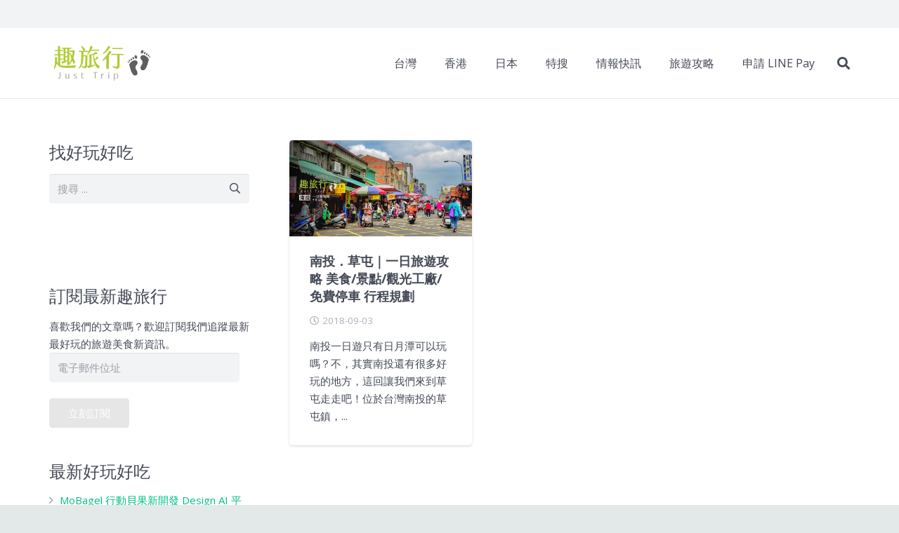

--- FILE ---
content_type: text/html; charset=utf-8
request_url: https://www.google.com/recaptcha/api2/aframe
body_size: 267
content:
<!DOCTYPE HTML><html><head><meta http-equiv="content-type" content="text/html; charset=UTF-8"></head><body><script nonce="MODwXULoErW_rCkKt1F-gQ">/** Anti-fraud and anti-abuse applications only. See google.com/recaptcha */ try{var clients={'sodar':'https://pagead2.googlesyndication.com/pagead/sodar?'};window.addEventListener("message",function(a){try{if(a.source===window.parent){var b=JSON.parse(a.data);var c=clients[b['id']];if(c){var d=document.createElement('img');d.src=c+b['params']+'&rc='+(localStorage.getItem("rc::a")?sessionStorage.getItem("rc::b"):"");window.document.body.appendChild(d);sessionStorage.setItem("rc::e",parseInt(sessionStorage.getItem("rc::e")||0)+1);localStorage.setItem("rc::h",'1768707291537');}}}catch(b){}});window.parent.postMessage("_grecaptcha_ready", "*");}catch(b){}</script></body></html>